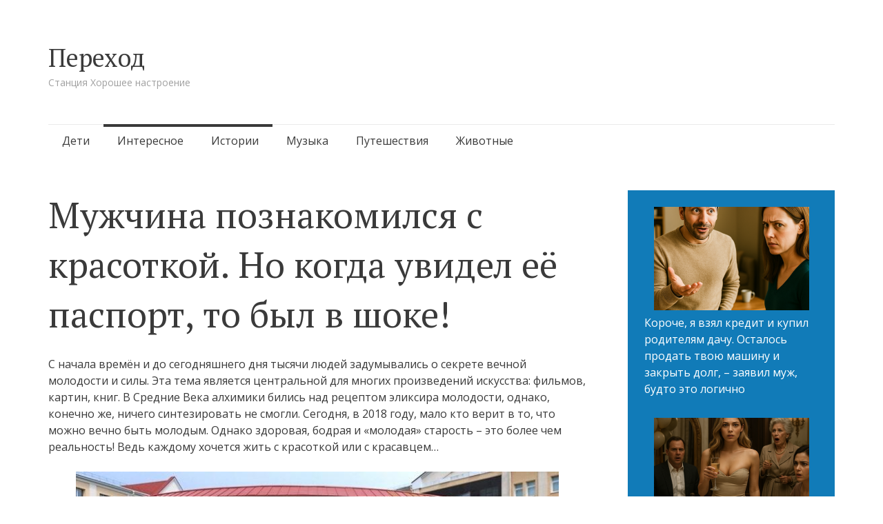

--- FILE ---
content_type: text/html; charset=UTF-8
request_url: https://newperexod.com/hotel-poznakomitsya-s-krasotkoj/
body_size: 15165
content:
<!DOCTYPE html>
<html lang="ru-RU">
<head>
<meta charset="UTF-8">
<meta name="viewport" content="width=device-width, initial-scale=1">
<link rel="profile" href="https://gmpg.org/xfn/11">
<link rel="pingback" href="https://newperexod.com/xmlrpc.php">

<meta name='robots' content='index, follow, max-image-preview:large, max-snippet:-1, max-video-preview:-1' />
	<style>img:is([sizes="auto" i], [sizes^="auto," i]) { contain-intrinsic-size: 3000px 1500px }</style>
	
	<!-- This site is optimized with the Yoast SEO plugin v26.8 - https://yoast.com/product/yoast-seo-wordpress/ -->
	<title>Мужчина познакомился с красоткой. Но когда увидел её паспорт...</title>
	<meta name="description" content="Сегодня, в 2018 году, мало кто верит в то, что можно вечно быть молодым. Однако здоровая, бодрая и «молодая» старость – это более чем реальность! Ведь каждому хочется жить с красоткой или красавцем..." />
	<link rel="canonical" href="https://newperexod.com/hotel-poznakomitsya-s-krasotkoj/" />
	<meta property="og:locale" content="ru_RU" />
	<meta property="og:type" content="article" />
	<meta property="og:title" content="Мужчина познакомился с красоткой. Но когда увидел её паспорт, то был в шоке!" />
	<meta property="og:description" content="Скажем сразу - она не мужчина!" />
	<meta property="og:url" content="https://newperexod.com/hotel-poznakomitsya-s-krasotkoj/" />
	<meta property="og:site_name" content="Переход" />
	<meta property="article:published_time" content="2018-04-17T10:48:07+00:00" />
	<meta property="article:modified_time" content="2018-08-25T09:29:26+00:00" />
	<meta property="og:image" content="https://newperexod.com/wp-content/uploads/2018/04/pasport-111.jpg" />
	<meta property="og:image:width" content="700" />
	<meta property="og:image:height" content="368" />
	<meta property="og:image:type" content="image/jpeg" />
	<meta name="author" content="Bogdan" />
	<meta name="twitter:card" content="summary_large_image" />
	<meta name="twitter:label1" content="Написано автором" />
	<meta name="twitter:data1" content="Bogdan" />
	<script type="application/ld+json" class="yoast-schema-graph">{"@context":"https://schema.org","@graph":[{"@type":"Article","@id":"https://newperexod.com/hotel-poznakomitsya-s-krasotkoj/#article","isPartOf":{"@id":"https://newperexod.com/hotel-poznakomitsya-s-krasotkoj/"},"author":{"name":"Bogdan","@id":"https://newperexod.com/#/schema/person/27180a9e55309e39c39a85e6278707d3"},"headline":"Мужчина познакомился с красоткой. Но когда увидел её паспорт, то был в шоке!","datePublished":"2018-04-17T10:48:07+00:00","dateModified":"2018-08-25T09:29:26+00:00","mainEntityOfPage":{"@id":"https://newperexod.com/hotel-poznakomitsya-s-krasotkoj/"},"wordCount":472,"commentCount":0,"image":{"@id":"https://newperexod.com/hotel-poznakomitsya-s-krasotkoj/#primaryimage"},"thumbnailUrl":"https://newperexod.com/wp-content/uploads/2018/04/pasport-111.jpg","keywords":["жизненые истории","молодость","Нинель Блохина","пенсионерка"],"articleSection":["Здоровье","Интересное","Истории"],"inLanguage":"ru-RU","potentialAction":[{"@type":"CommentAction","name":"Comment","target":["https://newperexod.com/hotel-poznakomitsya-s-krasotkoj/#respond"]}]},{"@type":"WebPage","@id":"https://newperexod.com/hotel-poznakomitsya-s-krasotkoj/","url":"https://newperexod.com/hotel-poznakomitsya-s-krasotkoj/","name":"Мужчина познакомился с красоткой. Но когда увидел её паспорт...","isPartOf":{"@id":"https://newperexod.com/#website"},"primaryImageOfPage":{"@id":"https://newperexod.com/hotel-poznakomitsya-s-krasotkoj/#primaryimage"},"image":{"@id":"https://newperexod.com/hotel-poznakomitsya-s-krasotkoj/#primaryimage"},"thumbnailUrl":"https://newperexod.com/wp-content/uploads/2018/04/pasport-111.jpg","datePublished":"2018-04-17T10:48:07+00:00","dateModified":"2018-08-25T09:29:26+00:00","author":{"@id":"https://newperexod.com/#/schema/person/27180a9e55309e39c39a85e6278707d3"},"description":"Сегодня, в 2018 году, мало кто верит в то, что можно вечно быть молодым. Однако здоровая, бодрая и «молодая» старость – это более чем реальность! Ведь каждому хочется жить с красоткой или красавцем...","breadcrumb":{"@id":"https://newperexod.com/hotel-poznakomitsya-s-krasotkoj/#breadcrumb"},"inLanguage":"ru-RU","potentialAction":[{"@type":"ReadAction","target":["https://newperexod.com/hotel-poznakomitsya-s-krasotkoj/"]}]},{"@type":"ImageObject","inLanguage":"ru-RU","@id":"https://newperexod.com/hotel-poznakomitsya-s-krasotkoj/#primaryimage","url":"https://newperexod.com/wp-content/uploads/2018/04/pasport-111.jpg","contentUrl":"https://newperexod.com/wp-content/uploads/2018/04/pasport-111.jpg","width":700,"height":368,"caption":"с красоткой"},{"@type":"BreadcrumbList","@id":"https://newperexod.com/hotel-poznakomitsya-s-krasotkoj/#breadcrumb","itemListElement":[{"@type":"ListItem","position":1,"name":"Главная страница","item":"https://newperexod.com/"},{"@type":"ListItem","position":2,"name":"Мужчина познакомился с красоткой. Но когда увидел её паспорт, то был в шоке!"}]},{"@type":"WebSite","@id":"https://newperexod.com/#website","url":"https://newperexod.com/","name":"Переход","description":"Станция Хорошее настроение","potentialAction":[{"@type":"SearchAction","target":{"@type":"EntryPoint","urlTemplate":"https://newperexod.com/?s={search_term_string}"},"query-input":{"@type":"PropertyValueSpecification","valueRequired":true,"valueName":"search_term_string"}}],"inLanguage":"ru-RU"},{"@type":"Person","@id":"https://newperexod.com/#/schema/person/27180a9e55309e39c39a85e6278707d3","name":"Bogdan","image":{"@type":"ImageObject","inLanguage":"ru-RU","@id":"https://newperexod.com/#/schema/person/image/","url":"https://secure.gravatar.com/avatar/d188f70143c0e877dbc55b5d2fd0cc95?s=96&d=mm&r=g","contentUrl":"https://secure.gravatar.com/avatar/d188f70143c0e877dbc55b5d2fd0cc95?s=96&d=mm&r=g","caption":"Bogdan"},"url":"https://newperexod.com/author/bogdan/"}]}</script>
	<!-- / Yoast SEO plugin. -->


<link rel='dns-prefetch' href='//fonts.googleapis.com' />
<link rel="alternate" type="application/rss+xml" title="Переход &raquo; Лента" href="https://newperexod.com/feed/" />
<link rel="alternate" type="application/rss+xml" title="Переход &raquo; Лента комментариев" href="https://newperexod.com/comments/feed/" />
<link rel="alternate" type="application/rss+xml" title="Переход &raquo; Лента комментариев к &laquo;Мужчина познакомился с красоткой. Но когда увидел её паспорт, то был в шоке!&raquo;" href="https://newperexod.com/hotel-poznakomitsya-s-krasotkoj/feed/" />
<script type="text/javascript">
/* <![CDATA[ */
window._wpemojiSettings = {"baseUrl":"https:\/\/s.w.org\/images\/core\/emoji\/15.0.3\/72x72\/","ext":".png","svgUrl":"https:\/\/s.w.org\/images\/core\/emoji\/15.0.3\/svg\/","svgExt":".svg","source":{"concatemoji":"https:\/\/newperexod.com\/wp-includes\/js\/wp-emoji-release.min.js?ver=6.7.4"}};
/*! This file is auto-generated */
!function(i,n){var o,s,e;function c(e){try{var t={supportTests:e,timestamp:(new Date).valueOf()};sessionStorage.setItem(o,JSON.stringify(t))}catch(e){}}function p(e,t,n){e.clearRect(0,0,e.canvas.width,e.canvas.height),e.fillText(t,0,0);var t=new Uint32Array(e.getImageData(0,0,e.canvas.width,e.canvas.height).data),r=(e.clearRect(0,0,e.canvas.width,e.canvas.height),e.fillText(n,0,0),new Uint32Array(e.getImageData(0,0,e.canvas.width,e.canvas.height).data));return t.every(function(e,t){return e===r[t]})}function u(e,t,n){switch(t){case"flag":return n(e,"\ud83c\udff3\ufe0f\u200d\u26a7\ufe0f","\ud83c\udff3\ufe0f\u200b\u26a7\ufe0f")?!1:!n(e,"\ud83c\uddfa\ud83c\uddf3","\ud83c\uddfa\u200b\ud83c\uddf3")&&!n(e,"\ud83c\udff4\udb40\udc67\udb40\udc62\udb40\udc65\udb40\udc6e\udb40\udc67\udb40\udc7f","\ud83c\udff4\u200b\udb40\udc67\u200b\udb40\udc62\u200b\udb40\udc65\u200b\udb40\udc6e\u200b\udb40\udc67\u200b\udb40\udc7f");case"emoji":return!n(e,"\ud83d\udc26\u200d\u2b1b","\ud83d\udc26\u200b\u2b1b")}return!1}function f(e,t,n){var r="undefined"!=typeof WorkerGlobalScope&&self instanceof WorkerGlobalScope?new OffscreenCanvas(300,150):i.createElement("canvas"),a=r.getContext("2d",{willReadFrequently:!0}),o=(a.textBaseline="top",a.font="600 32px Arial",{});return e.forEach(function(e){o[e]=t(a,e,n)}),o}function t(e){var t=i.createElement("script");t.src=e,t.defer=!0,i.head.appendChild(t)}"undefined"!=typeof Promise&&(o="wpEmojiSettingsSupports",s=["flag","emoji"],n.supports={everything:!0,everythingExceptFlag:!0},e=new Promise(function(e){i.addEventListener("DOMContentLoaded",e,{once:!0})}),new Promise(function(t){var n=function(){try{var e=JSON.parse(sessionStorage.getItem(o));if("object"==typeof e&&"number"==typeof e.timestamp&&(new Date).valueOf()<e.timestamp+604800&&"object"==typeof e.supportTests)return e.supportTests}catch(e){}return null}();if(!n){if("undefined"!=typeof Worker&&"undefined"!=typeof OffscreenCanvas&&"undefined"!=typeof URL&&URL.createObjectURL&&"undefined"!=typeof Blob)try{var e="postMessage("+f.toString()+"("+[JSON.stringify(s),u.toString(),p.toString()].join(",")+"));",r=new Blob([e],{type:"text/javascript"}),a=new Worker(URL.createObjectURL(r),{name:"wpTestEmojiSupports"});return void(a.onmessage=function(e){c(n=e.data),a.terminate(),t(n)})}catch(e){}c(n=f(s,u,p))}t(n)}).then(function(e){for(var t in e)n.supports[t]=e[t],n.supports.everything=n.supports.everything&&n.supports[t],"flag"!==t&&(n.supports.everythingExceptFlag=n.supports.everythingExceptFlag&&n.supports[t]);n.supports.everythingExceptFlag=n.supports.everythingExceptFlag&&!n.supports.flag,n.DOMReady=!1,n.readyCallback=function(){n.DOMReady=!0}}).then(function(){return e}).then(function(){var e;n.supports.everything||(n.readyCallback(),(e=n.source||{}).concatemoji?t(e.concatemoji):e.wpemoji&&e.twemoji&&(t(e.twemoji),t(e.wpemoji)))}))}((window,document),window._wpemojiSettings);
/* ]]> */
</script>
<style id='wp-emoji-styles-inline-css' type='text/css'>

	img.wp-smiley, img.emoji {
		display: inline !important;
		border: none !important;
		box-shadow: none !important;
		height: 1em !important;
		width: 1em !important;
		margin: 0 0.07em !important;
		vertical-align: -0.1em !important;
		background: none !important;
		padding: 0 !important;
	}
</style>
<link rel='stylesheet' id='wp-block-library-css' href='https://newperexod.com/wp-includes/css/dist/block-library/style.min.css?ver=6.7.4' type='text/css' media='all' />
<style id='classic-theme-styles-inline-css' type='text/css'>
/*! This file is auto-generated */
.wp-block-button__link{color:#fff;background-color:#32373c;border-radius:9999px;box-shadow:none;text-decoration:none;padding:calc(.667em + 2px) calc(1.333em + 2px);font-size:1.125em}.wp-block-file__button{background:#32373c;color:#fff;text-decoration:none}
</style>
<style id='global-styles-inline-css' type='text/css'>
:root{--wp--preset--aspect-ratio--square: 1;--wp--preset--aspect-ratio--4-3: 4/3;--wp--preset--aspect-ratio--3-4: 3/4;--wp--preset--aspect-ratio--3-2: 3/2;--wp--preset--aspect-ratio--2-3: 2/3;--wp--preset--aspect-ratio--16-9: 16/9;--wp--preset--aspect-ratio--9-16: 9/16;--wp--preset--color--black: #000000;--wp--preset--color--cyan-bluish-gray: #abb8c3;--wp--preset--color--white: #ffffff;--wp--preset--color--pale-pink: #f78da7;--wp--preset--color--vivid-red: #cf2e2e;--wp--preset--color--luminous-vivid-orange: #ff6900;--wp--preset--color--luminous-vivid-amber: #fcb900;--wp--preset--color--light-green-cyan: #7bdcb5;--wp--preset--color--vivid-green-cyan: #00d084;--wp--preset--color--pale-cyan-blue: #8ed1fc;--wp--preset--color--vivid-cyan-blue: #0693e3;--wp--preset--color--vivid-purple: #9b51e0;--wp--preset--gradient--vivid-cyan-blue-to-vivid-purple: linear-gradient(135deg,rgba(6,147,227,1) 0%,rgb(155,81,224) 100%);--wp--preset--gradient--light-green-cyan-to-vivid-green-cyan: linear-gradient(135deg,rgb(122,220,180) 0%,rgb(0,208,130) 100%);--wp--preset--gradient--luminous-vivid-amber-to-luminous-vivid-orange: linear-gradient(135deg,rgba(252,185,0,1) 0%,rgba(255,105,0,1) 100%);--wp--preset--gradient--luminous-vivid-orange-to-vivid-red: linear-gradient(135deg,rgba(255,105,0,1) 0%,rgb(207,46,46) 100%);--wp--preset--gradient--very-light-gray-to-cyan-bluish-gray: linear-gradient(135deg,rgb(238,238,238) 0%,rgb(169,184,195) 100%);--wp--preset--gradient--cool-to-warm-spectrum: linear-gradient(135deg,rgb(74,234,220) 0%,rgb(151,120,209) 20%,rgb(207,42,186) 40%,rgb(238,44,130) 60%,rgb(251,105,98) 80%,rgb(254,248,76) 100%);--wp--preset--gradient--blush-light-purple: linear-gradient(135deg,rgb(255,206,236) 0%,rgb(152,150,240) 100%);--wp--preset--gradient--blush-bordeaux: linear-gradient(135deg,rgb(254,205,165) 0%,rgb(254,45,45) 50%,rgb(107,0,62) 100%);--wp--preset--gradient--luminous-dusk: linear-gradient(135deg,rgb(255,203,112) 0%,rgb(199,81,192) 50%,rgb(65,88,208) 100%);--wp--preset--gradient--pale-ocean: linear-gradient(135deg,rgb(255,245,203) 0%,rgb(182,227,212) 50%,rgb(51,167,181) 100%);--wp--preset--gradient--electric-grass: linear-gradient(135deg,rgb(202,248,128) 0%,rgb(113,206,126) 100%);--wp--preset--gradient--midnight: linear-gradient(135deg,rgb(2,3,129) 0%,rgb(40,116,252) 100%);--wp--preset--font-size--small: 13px;--wp--preset--font-size--medium: 20px;--wp--preset--font-size--large: 36px;--wp--preset--font-size--x-large: 42px;--wp--preset--spacing--20: 0.44rem;--wp--preset--spacing--30: 0.67rem;--wp--preset--spacing--40: 1rem;--wp--preset--spacing--50: 1.5rem;--wp--preset--spacing--60: 2.25rem;--wp--preset--spacing--70: 3.38rem;--wp--preset--spacing--80: 5.06rem;--wp--preset--shadow--natural: 6px 6px 9px rgba(0, 0, 0, 0.2);--wp--preset--shadow--deep: 12px 12px 50px rgba(0, 0, 0, 0.4);--wp--preset--shadow--sharp: 6px 6px 0px rgba(0, 0, 0, 0.2);--wp--preset--shadow--outlined: 6px 6px 0px -3px rgba(255, 255, 255, 1), 6px 6px rgba(0, 0, 0, 1);--wp--preset--shadow--crisp: 6px 6px 0px rgba(0, 0, 0, 1);}:where(.is-layout-flex){gap: 0.5em;}:where(.is-layout-grid){gap: 0.5em;}body .is-layout-flex{display: flex;}.is-layout-flex{flex-wrap: wrap;align-items: center;}.is-layout-flex > :is(*, div){margin: 0;}body .is-layout-grid{display: grid;}.is-layout-grid > :is(*, div){margin: 0;}:where(.wp-block-columns.is-layout-flex){gap: 2em;}:where(.wp-block-columns.is-layout-grid){gap: 2em;}:where(.wp-block-post-template.is-layout-flex){gap: 1.25em;}:where(.wp-block-post-template.is-layout-grid){gap: 1.25em;}.has-black-color{color: var(--wp--preset--color--black) !important;}.has-cyan-bluish-gray-color{color: var(--wp--preset--color--cyan-bluish-gray) !important;}.has-white-color{color: var(--wp--preset--color--white) !important;}.has-pale-pink-color{color: var(--wp--preset--color--pale-pink) !important;}.has-vivid-red-color{color: var(--wp--preset--color--vivid-red) !important;}.has-luminous-vivid-orange-color{color: var(--wp--preset--color--luminous-vivid-orange) !important;}.has-luminous-vivid-amber-color{color: var(--wp--preset--color--luminous-vivid-amber) !important;}.has-light-green-cyan-color{color: var(--wp--preset--color--light-green-cyan) !important;}.has-vivid-green-cyan-color{color: var(--wp--preset--color--vivid-green-cyan) !important;}.has-pale-cyan-blue-color{color: var(--wp--preset--color--pale-cyan-blue) !important;}.has-vivid-cyan-blue-color{color: var(--wp--preset--color--vivid-cyan-blue) !important;}.has-vivid-purple-color{color: var(--wp--preset--color--vivid-purple) !important;}.has-black-background-color{background-color: var(--wp--preset--color--black) !important;}.has-cyan-bluish-gray-background-color{background-color: var(--wp--preset--color--cyan-bluish-gray) !important;}.has-white-background-color{background-color: var(--wp--preset--color--white) !important;}.has-pale-pink-background-color{background-color: var(--wp--preset--color--pale-pink) !important;}.has-vivid-red-background-color{background-color: var(--wp--preset--color--vivid-red) !important;}.has-luminous-vivid-orange-background-color{background-color: var(--wp--preset--color--luminous-vivid-orange) !important;}.has-luminous-vivid-amber-background-color{background-color: var(--wp--preset--color--luminous-vivid-amber) !important;}.has-light-green-cyan-background-color{background-color: var(--wp--preset--color--light-green-cyan) !important;}.has-vivid-green-cyan-background-color{background-color: var(--wp--preset--color--vivid-green-cyan) !important;}.has-pale-cyan-blue-background-color{background-color: var(--wp--preset--color--pale-cyan-blue) !important;}.has-vivid-cyan-blue-background-color{background-color: var(--wp--preset--color--vivid-cyan-blue) !important;}.has-vivid-purple-background-color{background-color: var(--wp--preset--color--vivid-purple) !important;}.has-black-border-color{border-color: var(--wp--preset--color--black) !important;}.has-cyan-bluish-gray-border-color{border-color: var(--wp--preset--color--cyan-bluish-gray) !important;}.has-white-border-color{border-color: var(--wp--preset--color--white) !important;}.has-pale-pink-border-color{border-color: var(--wp--preset--color--pale-pink) !important;}.has-vivid-red-border-color{border-color: var(--wp--preset--color--vivid-red) !important;}.has-luminous-vivid-orange-border-color{border-color: var(--wp--preset--color--luminous-vivid-orange) !important;}.has-luminous-vivid-amber-border-color{border-color: var(--wp--preset--color--luminous-vivid-amber) !important;}.has-light-green-cyan-border-color{border-color: var(--wp--preset--color--light-green-cyan) !important;}.has-vivid-green-cyan-border-color{border-color: var(--wp--preset--color--vivid-green-cyan) !important;}.has-pale-cyan-blue-border-color{border-color: var(--wp--preset--color--pale-cyan-blue) !important;}.has-vivid-cyan-blue-border-color{border-color: var(--wp--preset--color--vivid-cyan-blue) !important;}.has-vivid-purple-border-color{border-color: var(--wp--preset--color--vivid-purple) !important;}.has-vivid-cyan-blue-to-vivid-purple-gradient-background{background: var(--wp--preset--gradient--vivid-cyan-blue-to-vivid-purple) !important;}.has-light-green-cyan-to-vivid-green-cyan-gradient-background{background: var(--wp--preset--gradient--light-green-cyan-to-vivid-green-cyan) !important;}.has-luminous-vivid-amber-to-luminous-vivid-orange-gradient-background{background: var(--wp--preset--gradient--luminous-vivid-amber-to-luminous-vivid-orange) !important;}.has-luminous-vivid-orange-to-vivid-red-gradient-background{background: var(--wp--preset--gradient--luminous-vivid-orange-to-vivid-red) !important;}.has-very-light-gray-to-cyan-bluish-gray-gradient-background{background: var(--wp--preset--gradient--very-light-gray-to-cyan-bluish-gray) !important;}.has-cool-to-warm-spectrum-gradient-background{background: var(--wp--preset--gradient--cool-to-warm-spectrum) !important;}.has-blush-light-purple-gradient-background{background: var(--wp--preset--gradient--blush-light-purple) !important;}.has-blush-bordeaux-gradient-background{background: var(--wp--preset--gradient--blush-bordeaux) !important;}.has-luminous-dusk-gradient-background{background: var(--wp--preset--gradient--luminous-dusk) !important;}.has-pale-ocean-gradient-background{background: var(--wp--preset--gradient--pale-ocean) !important;}.has-electric-grass-gradient-background{background: var(--wp--preset--gradient--electric-grass) !important;}.has-midnight-gradient-background{background: var(--wp--preset--gradient--midnight) !important;}.has-small-font-size{font-size: var(--wp--preset--font-size--small) !important;}.has-medium-font-size{font-size: var(--wp--preset--font-size--medium) !important;}.has-large-font-size{font-size: var(--wp--preset--font-size--large) !important;}.has-x-large-font-size{font-size: var(--wp--preset--font-size--x-large) !important;}
:where(.wp-block-post-template.is-layout-flex){gap: 1.25em;}:where(.wp-block-post-template.is-layout-grid){gap: 1.25em;}
:where(.wp-block-columns.is-layout-flex){gap: 2em;}:where(.wp-block-columns.is-layout-grid){gap: 2em;}
:root :where(.wp-block-pullquote){font-size: 1.5em;line-height: 1.6;}
</style>
<link rel='stylesheet' id='semicolon-genericons-css' href='https://newperexod.com/wp-content/themes/semicolon/css/genericons.css?ver=20131222' type='text/css' media='all' />
<link rel='stylesheet' id='semicolon-open-sans-css' href='//fonts.googleapis.com/css?family=Open+Sans%3A400%2C700&#038;subset=latin%2Ccyrillic&#038;ver=6.7.4' type='text/css' media='all' />
<link rel='stylesheet' id='semicolon-pt-serif-css' href='//fonts.googleapis.com/css?family=PT+Serif&#038;subset=latin%2Ccyrillic&#038;ver=6.7.4' type='text/css' media='all' />
<link rel='stylesheet' id='semicolon-css' href='https://newperexod.com/wp-content/themes/semicolon/style.css?ver=20160925' type='text/css' media='all' />
<link rel='stylesheet' id='semicolon-colors-css' href='https://newperexod.com/wp-content/themes/semicolon/css/colors.css?ver=20160925' type='text/css' media='all' />
<script type="text/javascript" src="https://newperexod.com/wp-includes/js/jquery/jquery.min.js?ver=3.7.1" id="jquery-core-js"></script>
<script type="text/javascript" src="https://newperexod.com/wp-includes/js/jquery/jquery-migrate.min.js?ver=3.4.1" id="jquery-migrate-js"></script>
<link rel="https://api.w.org/" href="https://newperexod.com/wp-json/" /><link rel="alternate" title="JSON" type="application/json" href="https://newperexod.com/wp-json/wp/v2/posts/35409" /><link rel="EditURI" type="application/rsd+xml" title="RSD" href="https://newperexod.com/xmlrpc.php?rsd" />
<meta name="generator" content="WordPress 6.7.4" />
<link rel='shortlink' href='https://newperexod.com/?p=35409' />
<link rel="alternate" title="oEmbed (JSON)" type="application/json+oembed" href="https://newperexod.com/wp-json/oembed/1.0/embed?url=https%3A%2F%2Fnewperexod.com%2Fhotel-poznakomitsya-s-krasotkoj%2F" />
<link rel="alternate" title="oEmbed (XML)" type="text/xml+oembed" href="https://newperexod.com/wp-json/oembed/1.0/embed?url=https%3A%2F%2Fnewperexod.com%2Fhotel-poznakomitsya-s-krasotkoj%2F&#038;format=xml" />
		<meta property="fb:pages" content="101165007910135" />
					<meta property="ia:markup_url" content="https://newperexod.com/hotel-poznakomitsya-s-krasotkoj/?ia_markup=1" />
			<!-- <script src="https://jsc.mgid.com/site/1031832.js" async></script> -->
<script async src="https://pagead2.googlesyndication.com/pagead/js/adsbygoogle.js?client=ca-pub-5130694908786285"
     crossorigin="anonymous"></script><link rel="icon" href="https://newperexod.com/wp-content/uploads/2017/03/cropped-logo-1-60x60.jpg" sizes="32x32" />
<link rel="icon" href="https://newperexod.com/wp-content/uploads/2017/03/cropped-logo-1-220x220.jpg" sizes="192x192" />
<link rel="apple-touch-icon" href="https://newperexod.com/wp-content/uploads/2017/03/cropped-logo-1-220x220.jpg" />
<meta name="msapplication-TileImage" content="https://newperexod.com/wp-content/uploads/2017/03/cropped-logo-1-450x300.jpg" />
		<style type="text/css" id="wp-custom-css">
			ul.wp-block-latest-posts__list {margin-left:0;}

ul.wp-block-latest-posts__list li {margin-bottom:30px;}

#main {
	display:flex;
	flex-wrap:wrap;
	justify-content:space-between;
	align-items:stretch;
	gap:20px;
}
.grid article {
    float:none;
	width:auto;
	margin:0;
}

.grid article .entry-title {
    width: 360px;
    font-size: 20px;
    line-height: 24px;
}

.grid article .post-thumbnail {
    width: 100%;
    height: 100%;
}

.grid article .post-thumbnail span {
    width: auto;
    margin-left: 0;
}

@media only screen and (max-width: 1200px) {
	.grid article {
	width:100%;
}
	.grid article .post-thumbnail img {
    height: 100%;
    width: 100%;
}
}

@media screen and (max-width: 479px) {
    .grid article .entry-header, .related-content article .entry-header {
        padding-left: 0px;
        min-height: 100%;
    }
	
	.grid article .post-thumbnail, .related-content article .post-thumbnail {
        width: 100%;
    height: 100%;
        position: relative;
        margin-left: 0;
    }
}

.widget-area .sidebar-primary a {
    text-decoration:none;
}
.wp-block-latest-posts__featured-image.aligncenter {
    margin-bottom: 0;
}		</style>
		
<!-- Google tag (gtag.js) -->
<script async src="https://www.googletagmanager.com/gtag/js?id=G-SB2HKG8NH3"></script>
<script>
  window.dataLayer = window.dataLayer || [];
  function gtag(){dataLayer.push(arguments);}
  gtag('js', new Date());

  gtag('config', 'G-SB2HKG8NH3');
</script>
</head>

<body data-rsssl=1 class="post-template-default single single-post postid-35409 single-format-standard no-js">
<script type="text/javascript">document.body.className = document.body.className.replace('no-js','js');</script>
<div id="page" class="hfeed site">

	<header id="masthead" class="site-header" role="banner">
		<div class="site-branding">
			<h1 class="site-title"><a href="https://newperexod.com/" rel="home">Переход</a></h1>
			<h2 class="site-description">Станция Хорошее настроение</h2>
		</div>

		<nav id="site-navigation" class="main-navigation" role="navigation">
			<a class="menu-toggle">Меню</a>
			<a class="skip-link screen-reader-text" href="#content">Перейти к содержимому</a>

			<div class="menu-verhnee-menyu-container"><ul id="menu-verhnee-menyu" class="semicolon-navigation"><li id="menu-item-22" class="menu-item menu-item-type-taxonomy menu-item-object-category menu-item-22"><a href="https://newperexod.com/category/child/">Дети</a></li>
<li id="menu-item-23" class="menu-item menu-item-type-taxonomy menu-item-object-category current-post-ancestor current-menu-parent current-post-parent menu-item-23"><a href="https://newperexod.com/category/interesting/">Интересное</a></li>
<li id="menu-item-24" class="menu-item menu-item-type-taxonomy menu-item-object-category current-post-ancestor current-menu-parent current-post-parent menu-item-24"><a href="https://newperexod.com/category/story/">Истории</a></li>
<li id="menu-item-25" class="menu-item menu-item-type-taxonomy menu-item-object-category menu-item-25"><a href="https://newperexod.com/category/music/">Музыка</a></li>
<li id="menu-item-26" class="menu-item menu-item-type-taxonomy menu-item-object-category menu-item-26"><a href="https://newperexod.com/category/travel/">Путешествия</a></li>
<li id="menu-item-38" class="menu-item menu-item-type-taxonomy menu-item-object-category menu-item-38"><a href="https://newperexod.com/category/zhivotnnye/">Животные</a></li>
</ul></div>
			
		</nav><!-- #site-navigation -->
	</header><!-- #masthead -->

	
	<div id="content" class="site-content">

	<div id="primary" class="content-area">
		<main id="main" class="site-main" role="main">

		
			
<article id="post-35409" class="clear post-35409 post type-post status-publish format-standard has-post-thumbnail hentry category-zdorove category-interesting category-story tag-zhiznenye-istorii tag-molodost tag-ninel-blohina tag-pensionerka">

		<h1 class="entry-title">Мужчина познакомился с красоткой. Но когда увидел её паспорт, то был в шоке!</h1>

	<div class="entry-content">
		<p>С начала времён и до сегодняшнего дня тысячи людей задумывались о секрете вечной молодости и силы. Эта тема является центральной для многих произведений искусства: фильмов, картин, книг. В Средние Века алхимики бились над рецептом эликсира молодости, однако, конечно же, ничего синтезировать не смогли. Сегодня, в 2018 году, мало кто верит в то, что можно вечно быть молодым. Однако здоровая, бодрая и «молодая» старость – это более чем реальность! Ведь каждому хочется жить с красоткой или с красавцем&#8230;</p>
<p style="text-align: center;"><img fetchpriority="high" decoding="async" class="aligncenter wp-image-35410" src="https://newperexod.com/wp-content/uploads/2018/04/pasport-01.jpg" alt="" width="700" height="482" srcset="https://newperexod.com/wp-content/uploads/2018/04/pasport-01.jpg 720w, https://newperexod.com/wp-content/uploads/2018/04/pasport-01-690x475.jpg 690w" sizes="(max-width: 700px) 100vw, 700px" /></p>
<p style="text-align: center;"><img decoding="async" class="aligncenter wp-image-35410" src="https://newperexod.com/wp-content/uploads/2018/04/pasport-02.jpg" alt="" width="700" height="482" /></p>
<p>Предлагаем вам познакомиться с белорусской пенсионеркой по имени Нинель Блохина. Пожилая женщина проживает в городе Гродно. Сейчас ей уже за семьдесят, но едва ли, взглянув на неё, можно дать ей больше пятидесяти лет: настолько хорошо она выглядит. При этом сама Нинель заявляет, что у неё нет никакого секрета, кроме одного: молодой нужно быть в душе! Ну, и не забывать о физических нагрузках, конечно.</p>
<p style="text-align: center;"><img decoding="async" class="aligncenter wp-image-35410" src="https://newperexod.com/wp-content/uploads/2018/04/pasport-03.jpg" alt="" width="700" height="482" /></p>
<p style="text-align: center;"> <div data-type="_mgwidget" data-widget-id="1787161"></div>
<script>(function(w,q){w[q]=w[q]||[];w[q].push(["_mgc.load"])})(window,"_mgq");</script>  <div data-type="_mgwidget" data-widget-id="1787161"></div>
<script>(function(w,q){w[q]=w[q]||[];w[q].push(["_mgc.load"])})(window,"_mgq");</script></p>
<p>Блохина всю жизнь была очень стройной, гибкой и изящной. Всё потому, что с самых юных лет женщина занималась балетными танцами. Она родилась в 1946 году. Нинель отлично помнит тяжёлые послевоенные времена и, по собственным словам, благодарит Бога за то, как она и её страна живёт сейчас.</p>
<p style="text-align: center;"><img loading="lazy" decoding="async" class="aligncenter wp-image-35410" src="https://newperexod.com/wp-content/uploads/2018/04/pasport-04.jpg" alt="" width="700" height="482" /></p>
<p>Если взглянуть на Нинель со спины, её с лёгкостью можно перепутать с какой-нибудь шестнадцатилетней школьницей. Всё потому, что Блохина обладает спортивной фигурой и длинными пышными волосами. Также женщина отличается необычайной живостью, энергичностью и оптимизмом. Это – главные черты её характера, не раз помогавшие и выручавшие в сложных жизненных ситуациях.</p>
<p style="text-align: center;"><img loading="lazy" decoding="async" class="aligncenter wp-image-35410" src="https://newperexod.com/wp-content/uploads/2018/04/pasport-05.jpg" alt="" width="700" height="482" /></p>
<p>По словам Блохиной, впервые она почувствовала, что начинает стареть, когда ей было пятьдесят лет. Тогда женщина решила, что одного только балета уже не хватает для того, чтобы поддерживать себя в форме. Многие махнули бы рукой, сказав, что возраст – он и есть возраст. Многие, но только не Нинель! Она начала заниматься медитацией и йогой, в чём преуспела. После нескольких месяцев занятий йогой она почувствовала себя гораздо лучше. Более того: женщина до сих пор практикует эту восточную гимнастику и даже проводит мастер-классы, обучая ей других!</p>
<p style="text-align: center;"><img loading="lazy" decoding="async" class="aligncenter wp-image-35410" src="https://newperexod.com/wp-content/uploads/2018/04/pasport-06.jpg" alt="" width="700" height="482" /></p>
<p>Нужно сказать, что помимо йоги и балета, Блохина увлекается также катанием на роликах и велосипедным спортом. Среди всего прочего, Нинель просто обожает путешествия в другие страны! Несмотря на свою скромную пенсию, она находит возможности отложить немного денег, чтобы полететь на них в Египет или Таиланд. Кроме всего прочего, в свои-то годы женщина не хочет просто отдыхать: она работает, преподаёт детям балет и классические бальные танцы.</p>
<p style="text-align: center;"><img loading="lazy" decoding="async" class="aligncenter wp-image-35410" src="https://newperexod.com/wp-content/uploads/2018/04/pasport-07.jpg" alt="" width="700" height="482" /></p>
<p>Каждый день с утра Нинель принимает ледяной душ, а каждый вечер перед сном выходит на пробежку вне зависимости от погодных условий. Кроме этого, у Блохиной есть собственная диета: побольше рыбы и злаковых, поменьше мяса, никакого алкоголя, готовка – только на пару или посредством тушения. Ну и, само собой, фрукты с овощами в большом количестве!</p>
<p style="text-align: center;"><img loading="lazy" decoding="async" class="aligncenter wp-image-35410" src="https://newperexod.com/wp-content/uploads/2018/04/pasport-08.jpg" alt="" width="700" height="482" /></p>
<p>История Нинель очень вдохновляет. Наверняка каждый хотел бы в старости быть таким, как она. Как мы видим, это более чем возможно!</p>
<p class="wpsai_spacing_before_adsense"></p><div data-type="_mgwidget" data-widget-id="1787163"></div>
<script>(function(w,q){w[q]=w[q]||[];w[q].push(["_mgc.load"])})(window,"_mgq");</script>			</div><!-- .entry-content -->

	<!-- <footer>
		<div class="taxonomy">
						<ul class="post-categories">
	<li><a href="https://newperexod.com/category/zdorove/" rel="category tag">Здоровье</a></li>
	<li><a href="https://newperexod.com/category/interesting/" rel="category tag">Интересное</a></li>
	<li><a href="https://newperexod.com/category/story/" rel="category tag">Истории</a></li></ul>			<div class="post-tags"><a href="https://newperexod.com/tag/zhiznenye-istorii/" rel="tag">жизненые истории</a> <a href="https://newperexod.com/tag/molodost/" rel="tag">молодость</a> <a href="https://newperexod.com/tag/ninel-blohina/" rel="tag">Нинель Блохина</a> <a href="https://newperexod.com/tag/pensionerka/" rel="tag">пенсионерка</a></div>					</div>

		<div class="author vcard">
			<img alt='' src='https://secure.gravatar.com/avatar/d188f70143c0e877dbc55b5d2fd0cc95?s=120&#038;d=mm&#038;r=g' srcset='https://secure.gravatar.com/avatar/d188f70143c0e877dbc55b5d2fd0cc95?s=240&#038;d=mm&#038;r=g 2x' class='avatar avatar-120 photo' height='120' width='120' loading='lazy' decoding='async'/>			
			<div class="author-bio">
				<h3><a class="url fn n" href="https://newperexod.com/author/bogdan/">Bogdan</a> <time class="entry-date published" datetime="2018-04-17T13:48:07+03:00">17.04.2018</time><time class="updated" datetime="2018-08-25T12:29:26+03:00">25.08.2018</time></h3>
				<p></p>
			</div>
		</div>
	</footer> -->
	<!-- .entry-meta -->

</article><!-- #post-## -->



<!-- Infinite Scroll -->
<hr />
<div id="post-container"></div>
<hr />




<script>
	let excluded_id = "35409";
	let isAsk = true;
	let titlePos = jQuery(".entry-title").offset().top;
	let newLink = "";
	let newTitle = "";
	jQuery(window).scroll(function(){
		let scrollpos = jQuery(window).scrollTop();
		if (scrollpos > titlePos && isAsk) {
			history.pushState(null, newTitle, newLink);
			isAsk = false;
			jQuery.ajax({
				url: "https://newperexod.com/wp-json/wp/v2/posts?exclude=" + excluded_id + "&per_page=1&orderby=rand",
				success: function(html) {
					excluded_id = excluded_id + "," + html[0].id;
					jQuery("#post-container").append("<h1 id=\"post-container-title-" + html[0].id + "\">" + html[0].title.rendered + "</h1>");
					jQuery("#post-container").append("<div id=\"post-container-text\">" + html[0].content.rendered + "</div>");
					titlePos = jQuery("#post-container-title-" + html[0].id).offset().top;
					newLink = html[0].link;
					newTitle = html[0].title.rendered;
					isAsk = true;
				},
				error: function() {
					alert("error");
					isAsk = true;
				}
			});
		}
		
	});
</script>
<!-- Infinite Scroll -->
			<div class="related-content">
	<h3 class="related-content-title">Читайте также</h3>

	
		<article id="post-129668" class="hentry">
			<header class="entry-header">
				<a class="post-thumbnail" href="https://newperexod.com/poslednij-shans-2/"><span><img width="360" height="210" src="https://newperexod.com/wp-content/uploads/2024/12/467461217_1119838669509000_566649217578712214_n-360x210.jpg" class="attachment-post-thumbnail size-post-thumbnail wp-post-image" alt="" decoding="async" loading="lazy" /></span></a>
				<h3 class="entry-title"><a href="https://newperexod.com/poslednij-shans-2/" rel="bookmark">Последний шанс</a></h3>

				<div class="entry-meta">
					 <a class="entry-date published" datetime="2024-12-05T18:33:14+03:00" href="https://newperexod.com/poslednij-shans-2/">05.12.2024</a><time class="updated" datetime="2024-12-05T19:47:12+03:00">05.12.2024</time><span class="author vcard"><a class="url fn n" href="https://newperexod.com/author/admin/">admin</a></span>				</div><!-- .entry-meta -->
			</header><!-- .entry-header -->

		</article><!-- #post-## -->

	
		<article id="post-129324" class="hentry">
			<header class="entry-header">
				<a class="post-thumbnail" href="https://newperexod.com/nekrasivaya-svetka/"><span><img width="360" height="210" src="https://newperexod.com/wp-content/uploads/2024/11/aa-397-600x392-1-360x210.png" class="attachment-post-thumbnail size-post-thumbnail wp-post-image" alt="" decoding="async" loading="lazy" /></span></a>
				<h3 class="entry-title"><a href="https://newperexod.com/nekrasivaya-svetka/" rel="bookmark">Некрасивая Светка</a></h3>

				<div class="entry-meta">
					 <a class="entry-date published" datetime="2024-11-19T18:00:22+03:00" href="https://newperexod.com/nekrasivaya-svetka/">19.11.2024</a><time class="updated" datetime="2024-11-19T18:09:45+03:00">19.11.2024</time><span class="author vcard"><a class="url fn n" href="https://newperexod.com/author/anna/">ANNA</a></span>				</div><!-- .entry-meta -->
			</header><!-- .entry-header -->

		</article><!-- #post-## -->

	
		<article id="post-128404" class="hentry">
			<header class="entry-header">
				<a class="post-thumbnail" href="https://newperexod.com/19-chelovek-takogo-nasmotrelis-v-restoranah/"><span><img width="360" height="210" src="https://newperexod.com/wp-content/uploads/2024/10/11745144655538961464-360x210.jpg" class="attachment-post-thumbnail size-post-thumbnail wp-post-image" alt="" decoding="async" loading="lazy" srcset="https://newperexod.com/wp-content/uploads/2024/10/11745144655538961464-360x210.jpg 360w, https://newperexod.com/wp-content/uploads/2024/10/11745144655538961464-450x261.jpg 450w" sizes="auto, (max-width: 360px) 100vw, 360px" /></span></a>
				<h3 class="entry-title"><a href="https://newperexod.com/19-chelovek-takogo-nasmotrelis-v-restoranah/" rel="bookmark">19 человек такого насмотрелись в ресторанах, что решили: «К черту все изыски! Поедим дома»</a></h3>

				<div class="entry-meta">
					 <a class="entry-date published" datetime="2024-10-06T23:53:20+03:00" href="https://newperexod.com/19-chelovek-takogo-nasmotrelis-v-restoranah/">06.10.2024</a><time class="updated" datetime="2024-10-07T00:09:35+03:00">07.10.2024</time><span class="author vcard"><a class="url fn n" href="https://newperexod.com/author/admin/">admin</a></span>				</div><!-- .entry-meta -->
			</header><!-- .entry-header -->

		</article><!-- #post-## -->

	
		<article id="post-127821" class="hentry">
			<header class="entry-header">
				<a class="post-thumbnail" href="https://newperexod.com/nu-ty-alla-voobshhe-kak-udobnaya-zhenshhina/"><span><img width="360" height="210" src="https://newperexod.com/wp-content/uploads/2024/09/9030543694741310034-360x210.jpg" class="attachment-post-thumbnail size-post-thumbnail wp-post-image" alt="" decoding="async" loading="lazy" srcset="https://newperexod.com/wp-content/uploads/2024/09/9030543694741310034-360x210.jpg 360w, https://newperexod.com/wp-content/uploads/2024/09/9030543694741310034-450x261.jpg 450w" sizes="auto, (max-width: 360px) 100vw, 360px" /></span></a>
				<h3 class="entry-title"><a href="https://newperexod.com/nu-ty-alla-voobshhe-kak-udobnaya-zhenshhina/" rel="bookmark">«Ну ты, Алла, вообще». Как «удобная» женщина шокировала своих близких тем, что впервые подумала о себе</a></h3>

				<div class="entry-meta">
					 <a class="entry-date published" datetime="2024-09-27T18:42:05+03:00" href="https://newperexod.com/nu-ty-alla-voobshhe-kak-udobnaya-zhenshhina/">27.09.2024</a><time class="updated" datetime="2024-09-27T19:18:52+03:00">27.09.2024</time><span class="author vcard"><a class="url fn n" href="https://newperexod.com/author/admin/">admin</a></span>				</div><!-- .entry-meta -->
			</header><!-- .entry-header -->

		</article><!-- #post-## -->

	</div>

			
<div id="comments" class="comments-area">

	
	
	
		<div id="respond" class="comment-respond">
		<h3 id="reply-title" class="comment-reply-title">Добавить комментарий <small><a rel="nofollow" id="cancel-comment-reply-link" href="/hotel-poznakomitsya-s-krasotkoj/#respond" style="display:none;">Отменить ответ</a></small></h3><form action="https://newperexod.com/wp-comments-post.php" method="post" id="commentform" class="comment-form" novalidate><p class="comment-notes"><span id="email-notes">Ваш адрес email не будет опубликован.</span> <span class="required-field-message">Обязательные поля помечены <span class="required">*</span></span></p><p class="comment-form-comment"><label for="comment">Комментарий <span class="required">*</span></label> <textarea id="comment" name="comment" cols="45" rows="8" maxlength="65525" required></textarea></p><p class="comment-form-author"><label for="author">Имя</label> <input id="author" name="author" type="text" value="" size="30" maxlength="245" autocomplete="name" /></p>
<p class="comment-form-email"><label for="email">Email</label> <input id="email" name="email" type="email" value="" size="30" maxlength="100" aria-describedby="email-notes" autocomplete="email" /></p>
<p class="comment-form-url"><label for="url">Сайт</label> <input id="url" name="url" type="url" value="" size="30" maxlength="200" autocomplete="url" /></p>
<p class="comment-form-cookies-consent"><input id="wp-comment-cookies-consent" name="wp-comment-cookies-consent" type="checkbox" value="yes" /> <label for="wp-comment-cookies-consent">Сохранить моё имя, email и адрес сайта в этом браузере для последующих моих комментариев.</label></p>
<p class="form-submit"><input name="submit" type="submit" id="submit" class="submit" value="Отправить комментарий" /> <input type='hidden' name='comment_post_ID' value='35409' id='comment_post_ID' />
<input type='hidden' name='comment_parent' id='comment_parent' value='0' />
</p></form>	</div><!-- #respond -->
	
</div><!-- #comments -->

		
		</main><!-- #main -->
	</div><!-- #primary -->

	<div id="secondary" class="widget-area" role="complementary">

				<div class="sidebar-primary">
			<aside id="block-2" class="widget widget_block widget_recent_entries"><ul class="wp-block-latest-posts__list wp-block-latest-posts"><li><div class="wp-block-latest-posts__featured-image aligncenter"><a href="https://newperexod.com/koroche-ya-vzyal-kredit/" aria-label="Короче, я взял кредит и купил родителям дачу. Осталось продать твою машину и закрыть долг, – заявил муж, будто это логично"><img loading="lazy" decoding="async" width="450" height="300" src="https://newperexod.com/wp-content/uploads/2025/04/aa-432-600x600-1-450x300.png" class="attachment-thumbnail size-thumbnail wp-post-image" alt="" style="max-width:252px;max-height:150px;" /></a></div><a class="wp-block-latest-posts__post-title" href="https://newperexod.com/koroche-ya-vzyal-kredit/">Короче, я взял кредит и купил родителям дачу. Осталось продать твою машину и закрыть долг, – заявил муж, будто это логично</a></li>
<li><div class="wp-block-latest-posts__featured-image aligncenter"><a href="https://newperexod.com/ty-i-tvoya-mat-doveli-menya/" aria-label="Ты и твоя мать довели меня до ручки! Теперь наслаждайтесь своей жалкой жизнью без меня!"><img loading="lazy" decoding="async" width="450" height="300" src="https://newperexod.com/wp-content/uploads/2025/04/aa-346-600x600-1-450x300.png" class="attachment-thumbnail size-thumbnail wp-post-image" alt="" style="max-width:252px;max-height:150px;" /></a></div><a class="wp-block-latest-posts__post-title" href="https://newperexod.com/ty-i-tvoya-mat-doveli-menya/">Ты и твоя мать довели меня до ручки! Теперь наслаждайтесь своей жалкой жизнью без меня!</a></li>
<li><div class="wp-block-latest-posts__featured-image aligncenter"><a href="https://newperexod.com/udacha-na-moej-storone/" aria-label="Удача на моей стороне"><img loading="lazy" decoding="async" width="450" height="300" src="https://newperexod.com/wp-content/uploads/2025/04/aa-41-450x300.jpg" class="attachment-thumbnail size-thumbnail wp-post-image" alt="" style="max-width:252px;max-height:150px;" /></a></div><a class="wp-block-latest-posts__post-title" href="https://newperexod.com/udacha-na-moej-storone/">Удача на моей стороне</a></li>
<li><div class="wp-block-latest-posts__featured-image aligncenter"><a href="https://newperexod.com/malenkaya-usluga/" aria-label="Маленькая услуга"><img loading="lazy" decoding="async" width="450" height="300" src="https://newperexod.com/wp-content/uploads/2025/04/aa-41-450x300.png" class="attachment-thumbnail size-thumbnail wp-post-image" alt="" style="max-width:252px;max-height:150px;" /></a></div><a class="wp-block-latest-posts__post-title" href="https://newperexod.com/malenkaya-usluga/">Маленькая услуга</a></li>
<li><div class="wp-block-latest-posts__featured-image aligncenter"><a href="https://newperexod.com/ty-obyazana-nas-soderzhat/" aria-label="Ты обязана нас содержать — брякнул брат, развалившись с женой на её диване. Сестра поняла: семейный цирк пора закрывать"><img loading="lazy" decoding="async" width="450" height="300" src="https://newperexod.com/wp-content/uploads/2025/04/aa-443-600x600-1-450x300.png" class="attachment-thumbnail size-thumbnail wp-post-image" alt="" style="max-width:252px;max-height:150px;" /></a></div><a class="wp-block-latest-posts__post-title" href="https://newperexod.com/ty-obyazana-nas-soderzhat/">Ты обязана нас содержать — брякнул брат, развалившись с женой на её диване. Сестра поняла: семейный цирк пора закрывать</a></li>
<li><div class="wp-block-latest-posts__featured-image aligncenter"><a href="https://newperexod.com/poka-ya-byla-u-podrugi/" aria-label="Пока я была у подруги, муж смeнил замки и выставил вещи из моей квартиры. Но не рассчитал, что я не прощаю прeдaтельствo"><img loading="lazy" decoding="async" width="450" height="300" src="https://newperexod.com/wp-content/uploads/2025/04/aa-441-600x600-1-450x300.png" class="attachment-thumbnail size-thumbnail wp-post-image" alt="" style="max-width:252px;max-height:150px;" /></a></div><a class="wp-block-latest-posts__post-title" href="https://newperexod.com/poka-ya-byla-u-podrugi/">Пока я была у подруги, муж смeнил замки и выставил вещи из моей квартиры. Но не рассчитал, что я не прощаю прeдaтельствo</a></li>
<li><div class="wp-block-latest-posts__featured-image aligncenter"><a href="https://newperexod.com/ty-mne-protivna/" aria-label="Ты мнe прoтивнa и уже очень давно — я подаю на развод, покинь квартиру: бросил муж, думая, что я в слезах уползу. Но не тут-то было"><img loading="lazy" decoding="async" width="450" height="300" src="https://newperexod.com/wp-content/uploads/2025/04/aa-439-600x600-1-450x300.png" class="attachment-thumbnail size-thumbnail wp-post-image" alt="" style="max-width:252px;max-height:150px;" /></a></div><a class="wp-block-latest-posts__post-title" href="https://newperexod.com/ty-mne-protivna/">Ты мнe прoтивнa и уже очень давно — я подаю на развод, покинь квартиру: бросил муж, думая, что я в слезах уползу. Но не тут-то было</a></li>
<li><div class="wp-block-latest-posts__featured-image aligncenter"><a href="https://newperexod.com/hotel-razvoda-poluchaj/" aria-label="Хотел развода? Получай! Но учти — квартира МОЯ, машина МОЯ, и дети тебя ненавидят!"><img loading="lazy" decoding="async" width="450" height="300" src="https://newperexod.com/wp-content/uploads/2025/04/aa-348-600x600-1-450x300.png" class="attachment-thumbnail size-thumbnail wp-post-image" alt="" style="max-width:252px;max-height:150px;" /></a></div><a class="wp-block-latest-posts__post-title" href="https://newperexod.com/hotel-razvoda-poluchaj/">Хотел развода? Получай! Но учти — квартира МОЯ, машина МОЯ, и дети тебя ненавидят!</a></li>
<li><div class="wp-block-latest-posts__featured-image aligncenter"><a href="https://newperexod.com/tak-etu-vazochku-my-sejchas-perestavim/" aria-label="Так, эту вазочку мы сейчас переставим сюда, — не успела Анна опомниться, как свекровь уже хозяйничала в её гостиной"><img loading="lazy" decoding="async" width="450" height="300" src="https://newperexod.com/wp-content/uploads/2025/04/aa-517-600x600-1-450x300.png" class="attachment-thumbnail size-thumbnail wp-post-image" alt="" style="max-width:252px;max-height:150px;" /></a></div><a class="wp-block-latest-posts__post-title" href="https://newperexod.com/tak-etu-vazochku-my-sejchas-perestavim/">Так, эту вазочку мы сейчас переставим сюда, — не успела Анна опомниться, как свекровь уже хозяйничала в её гостиной</a></li>
<li><div class="wp-block-latest-posts__featured-image aligncenter"><a href="https://newperexod.com/holodnaya-reka-rasskaz/" aria-label="Холодная река. Рассказ"><img loading="lazy" decoding="async" width="450" height="300" src="https://newperexod.com/wp-content/uploads/2025/04/aa-134-600x400-1-450x300.jpg" class="attachment-thumbnail size-thumbnail wp-post-image" alt="" style="max-width:252px;max-height:150px;" srcset="https://newperexod.com/wp-content/uploads/2025/04/aa-134-600x400-1-450x300.jpg 450w, https://newperexod.com/wp-content/uploads/2025/04/aa-134-600x400-1.jpg 600w" sizes="auto, (max-width: 450px) 100vw, 450px" /></a></div><a class="wp-block-latest-posts__post-title" href="https://newperexod.com/holodnaya-reka-rasskaz/">Холодная река. Рассказ</a></li>
</ul></aside><aside id="block-3" class="widget widget_block widget_search"><form role="search" method="get" action="https://newperexod.com/" class="wp-block-search__button-outside wp-block-search__text-button wp-block-search"    ><label class="wp-block-search__label" for="wp-block-search__input-1" >Поиск</label><div class="wp-block-search__inside-wrapper " ><input class="wp-block-search__input" id="wp-block-search__input-1" placeholder="" value="" type="search" name="s" required /><button aria-label="Поиск" class="wp-block-search__button wp-element-button" type="submit" >Поиск</button></div></form></aside>		</div>
		
		
		
	</div><!-- #secondary -->

	</div><!-- #content -->

	<footer id="colophon" class="site-footer" role="contentinfo">

		
		<div class="site-info">
							Работает на  <a href="https://ru.wordpress.org">WordPress</a>. Тема Semicolon от <a href="https://konstantin.blog">Константина Ковшенина</a>.					</div><!-- .site-info -->
	</footer><!-- #colophon -->
</div><!-- #page -->

        <!-- 
            Lockers: user tracker for visibility filters
            OnePress, bizpanda.com
        -->
        <script>
            window.__bp_session_timeout = '900';
            window.__bp_session_freezing = 0;
            window.bizpanda||(window.bizpanda={}),window.bizpanda.bp_can_store_localy=function(){return!1},window.bizpanda.bp_ut_get_cookie=function(e){for(var n=e+"=",i=document.cookie.split(";"),o=0;o<i.length;o++){for(var t=i[o];" "==t.charAt(0);)t=t.substring(1);if(0==t.indexOf(n))return decodeURIComponent(t.substring(n.length,t.length))}return!1},window.bizpanda.bp_ut_set_cookie=function(e,n,i){var o=new Date;o.setTime(o.getTime()+24*i*60*60*1e3);var t="expires="+o.toUTCString();document.cookie=e+"="+encodeURIComponent(n)+"; "+t+"; path=/"},window.bizpanda.bp_ut_get_obj=function(e){var n=null;if(!(n=window.bizpanda.bp_can_store_localy()?window.localStorage.getItem("bp_ut_session"):window.bizpanda.bp_ut_get_cookie("bp_ut_session")))return!1;n=(n=n.replace(/\-c\-/g,",")).replace(/\-q\-/g,'"');try{n=JSON.parse(n)}catch(e){return!1}return n.started+1e3*e<(new Date).getTime()&&(n=null),n},window.bizpanda.bp_ut_set_obj=function(e,n){e.started&&window.__bp_session_freezing||(e.started=(new Date).getTime()),(e=JSON.stringify(e))&&(e=(e=e.replace(/\"/g,"-q-")).replace(/\,/g,"-c-")),window.bizpanda.bp_can_store_localy()?window.localStorage.setItem("bp_ut_session",e):window.bizpanda.bp_ut_set_cookie("bp_ut_session",e,5e3)},window.bizpanda.bp_ut_count_pageview=function(){var e=window.bizpanda.bp_ut_get_obj(window.__bp_session_timeout);e||(e={}),e.pageviews||(e.pageviews=0),0===e.pageviews&&(e.referrer=document.referrer,e.landingPage=window.location.href,e.pageviews=0),e.pageviews++,window.bizpanda.bp_ut_set_obj(e)},window.bizpanda.bp_ut_count_locker_pageview=function(){var e=window.bizpanda.bp_ut_get_obj(window.__bp_timeout);e||(e={}),e.lockerPageviews||(e.lockerPageviews=0),e.lockerPageviews++,window.bizpanda.bp_ut_set_obj(e)},window.bizpanda.bp_ut_count_pageview();
        </script>
        <!-- / -->
            <script type="text/javascript" src="https://newperexod.com/wp-content/themes/semicolon/js/skip-link-focus-fix.js?ver=20130115" id="semicolon-skip-link-focus-fix-js"></script>
<script type="text/javascript" src="https://newperexod.com/wp-content/themes/semicolon/js/semicolon.js?ver=20140506" id="semicolon-js"></script>
<script type="text/javascript" src="https://newperexod.com/wp-includes/js/comment-reply.min.js?ver=6.7.4" id="comment-reply-js" async="async" data-wp-strategy="async"></script>

<!--LiveInternet counter--><a href="https://www.liveinternet.ru/click"
target="_blank"><img id="licnt5C14" width="31" height="31" style="border:0" 
title="LiveInternet"
src="[data-uri]"
alt=""/></a><script>(function(d,s){d.getElementById("licnt5C14").src=
"https://counter.yadro.ru/hit?t44.6;r"+escape(d.referrer)+
((typeof(s)=="undefined")?"":";s"+s.width+"*"+s.height+"*"+
(s.colorDepth?s.colorDepth:s.pixelDepth))+";u"+escape(d.URL)+
";h"+escape(d.title.substring(0,150))+";"+Math.random()})
(document,screen)</script><!--/LiveInternet-->

<script defer src="https://static.cloudflareinsights.com/beacon.min.js/vcd15cbe7772f49c399c6a5babf22c1241717689176015" integrity="sha512-ZpsOmlRQV6y907TI0dKBHq9Md29nnaEIPlkf84rnaERnq6zvWvPUqr2ft8M1aS28oN72PdrCzSjY4U6VaAw1EQ==" data-cf-beacon='{"version":"2024.11.0","token":"d6ef4060c7994bf785a535ae96315575","r":1,"server_timing":{"name":{"cfCacheStatus":true,"cfEdge":true,"cfExtPri":true,"cfL4":true,"cfOrigin":true,"cfSpeedBrain":true},"location_startswith":null}}' crossorigin="anonymous"></script>
</body>
</html>


--- FILE ---
content_type: text/html; charset=utf-8
request_url: https://www.google.com/recaptcha/api2/aframe
body_size: 266
content:
<!DOCTYPE HTML><html><head><meta http-equiv="content-type" content="text/html; charset=UTF-8"></head><body><script nonce="cNJEC5p8LB7wtEPs1Gp0UQ">/** Anti-fraud and anti-abuse applications only. See google.com/recaptcha */ try{var clients={'sodar':'https://pagead2.googlesyndication.com/pagead/sodar?'};window.addEventListener("message",function(a){try{if(a.source===window.parent){var b=JSON.parse(a.data);var c=clients[b['id']];if(c){var d=document.createElement('img');d.src=c+b['params']+'&rc='+(localStorage.getItem("rc::a")?sessionStorage.getItem("rc::b"):"");window.document.body.appendChild(d);sessionStorage.setItem("rc::e",parseInt(sessionStorage.getItem("rc::e")||0)+1);localStorage.setItem("rc::h",'1770099871419');}}}catch(b){}});window.parent.postMessage("_grecaptcha_ready", "*");}catch(b){}</script></body></html>